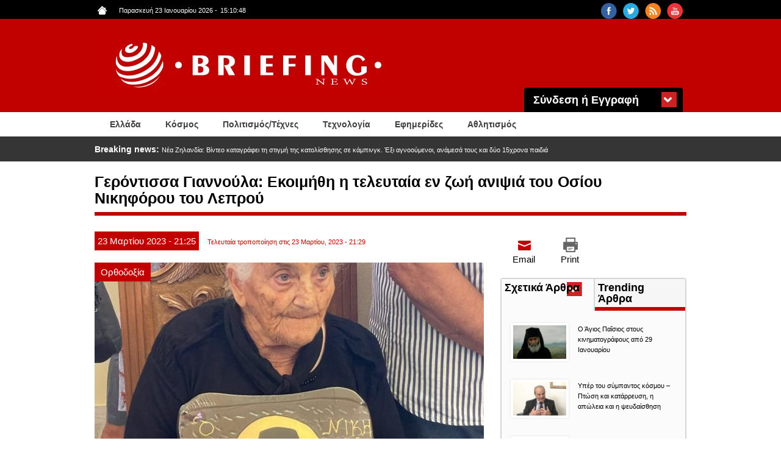

--- FILE ---
content_type: text/html; charset=utf-8
request_url: https://www.briefingnews.gr/orthodoxia/gerontissa-giannoyla-ekoimithi-i-teleytaia-en-zoi-anipsia-toy-osioy-nikiforoy-toy-leproy
body_size: 12565
content:
<!DOCTYPE html>
<html lang="el" dir="ltr"
  xmlns:content="http://purl.org/rss/1.0/modules/content/"
  xmlns:dc="http://purl.org/dc/terms/"
  xmlns:foaf="http://xmlns.com/foaf/0.1/"
  xmlns:rdfs="http://www.w3.org/2000/01/rdf-schema#"
  xmlns:sioc="http://rdfs.org/sioc/ns#"
  xmlns:sioct="http://rdfs.org/sioc/types#"
  xmlns:skos="http://www.w3.org/2004/02/skos/core#"
  xmlns:xsd="http://www.w3.org/2001/XMLSchema#">
<head profile="http://www.w3.org/1999/xhtml/vocab">
<!-- Google tag (gtag.js) -->
<script async src="https://www.googletagmanager.com/gtag/js?id=G-8F8DN3WN59"></script>
<script>
  window.dataLayer = window.dataLayer || [];
  function gtag(){dataLayer.push(arguments);}
  gtag('js', new Date());

  gtag('config', 'G-8F8DN3WN59');
</script>
<!-- Quantcast Choice. Consent Manager Tag v2.0 (for TCF 2.0) -->
<script type="text/javascript" async=true>
(function() {
  var host = 'briefingnews.gr';
  var element = document.createElement('script');
  var firstScript = document.getElementsByTagName('script')[0];
  var url = 'https://quantcast.mgr.consensu.org'
    .concat('/choice/', 'yD5yXJA-zK26Q', '/', host, '/choice.js')
  var uspTries = 0;
  var uspTriesLimit = 3;
  element.async = true;
  element.type = 'text/javascript';
  element.src = url;

  firstScript.parentNode.insertBefore(element, firstScript);

  function makeStub() {
    var TCF_LOCATOR_NAME = '__tcfapiLocator';
    var queue = [];
    var win = window;
    var cmpFrame;

    function addFrame() {
      var doc = win.document;
      var otherCMP = !!(win.frames[TCF_LOCATOR_NAME]);

      if (!otherCMP) {
        if (doc.body) {
          var iframe = doc.createElement('iframe');

          iframe.style.cssText = 'display:none';
          iframe.name = TCF_LOCATOR_NAME;
          doc.body.appendChild(iframe);
        } else {
          setTimeout(addFrame, 5);
        }
      }
      return !otherCMP;
    }

    function tcfAPIHandler() {
      var gdprApplies;
      var args = arguments;

      if (!args.length) {
        return queue;
      } else if (args[0] === 'setGdprApplies') {
        if (
          args.length > 3 &&
          args[2] === 2 &&
          typeof args[3] === 'boolean'
        ) {
          gdprApplies = args[3];
          if (typeof args[2] === 'function') {
            args[2]('set', true);
          }
        }
      } else if (args[0] === 'ping') {
        var retr = {
          gdprApplies: gdprApplies,
          cmpLoaded: false,
          cmpStatus: 'stub'
        };

        if (typeof args[2] === 'function') {
          args[2](retr);
        }
      } else {
        queue.push(args);
      }
    }

    function postMessageEventHandler(event) {
      var msgIsString = typeof event.data === 'string';
      var json = {};

      try {
        if (msgIsString) {
          json = JSON.parse(event.data);
        } else {
          json = event.data;
        }
      } catch (ignore) {}

      var payload = json.__tcfapiCall;

      if (payload) {
        window.__tcfapi(
          payload.command,
          payload.version,
          function(retValue, success) {
            var returnMsg = {
              __tcfapiReturn: {
                returnValue: retValue,
                success: success,
                callId: payload.callId
              }
            };
            if (msgIsString) {
              returnMsg = JSON.stringify(returnMsg);
            }
            event.source.postMessage(returnMsg, '*');
          },
          payload.parameter
        );
      }
    }

    while (win) {
      try {
        if (win.frames[TCF_LOCATOR_NAME]) {
          cmpFrame = win;
          break;
        }
      } catch (ignore) {}

      if (win === window.top) {
        break;
      }
      win = win.parent;
    }
    if (!cmpFrame) {
      addFrame();
      win.__tcfapi = tcfAPIHandler;
      win.addEventListener('message', postMessageEventHandler, false);
    }
  };

  makeStub();

  var uspStubFunction = function() {
    var arg = arguments;
    if (typeof window.__uspapi !== uspStubFunction) {
      setTimeout(function() {
        if (typeof window.__uspapi !== 'undefined') {
          window.__uspapi.apply(window.__uspapi, arg);
        }
      }, 500);
    }
  };

  var checkIfUspIsReady = function() {
    uspTries++;
    if (window.__uspapi === uspStubFunction && uspTries < uspTriesLimit) {
      console.warn('USP is not accessible');
    } else {
      clearInterval(uspInterval);
    }
  };

  if (typeof window.__uspapi === 'undefined') {
    window.__uspapi = uspStubFunction;
    var uspInterval = setInterval(checkIfUspIsReady, 6000);
  }
})();
</script>
<!-- End Quantcast Choice. Consent Manager Tag v2.0 (for TCF 2.0) -->
  <meta charset="utf-8">
  <meta name="viewport" content="width=device-width, initial-scale=1.0">
  <meta http-equiv="Content-Type" content="text/html; charset=utf-8" />
<link rel="shortcut icon" href="https://www.briefingnews.gr/sites/default/files/favicon.ico" type="image/vnd.microsoft.icon" />
<meta name="description" content="Η Ιερά Μητρόπολις Κισάμου και Σελίνου αγγέλλει, με την κατ΄ άνθρωπον θλίψη, της εις Κύριον εκδημία της μακαριστής γερόντισσας Ιωάννας (Γιαννούλας) Μανδραμπαζάκη, τελευταίας, εν ζωή, ανιψιάς του Οσίου πατρός ημών Νικηφόρου του Λεπρού· κόρη της κατά σάρκα αδελφής του Οσίου, Σμαράγδας Νικολακάκη, το γένος Τζανακάκη.Διαβάστε περισσότερα στο orthodoxianewsagency.gr" />
<meta name="generator" content="Drupal 7 (http://drupal.org)" />
<link rel="canonical" href="https://www.briefingnews.gr/orthodoxia/gerontissa-giannoyla-ekoimithi-i-teleytaia-en-zoi-anipsia-toy-osioy-nikiforoy-toy-leproy" />
<link rel="shortlink" href="https://www.briefingnews.gr/node/379165" />
<meta property="og:site_name" content="BriefingNews" />
<meta property="og:type" content="article" />
<meta property="og:title" content="Γερόντισσα Γιαννούλα: Εκοιμήθη η τελευταία εν ζωή ανιψιά του Οσίου Νικηφόρου του Λεπρού" />
<meta property="og:url" content="https://www.briefingnews.gr/orthodoxia/gerontissa-giannoyla-ekoimithi-i-teleytaia-en-zoi-anipsia-toy-osioy-nikiforoy-toy-leproy" />
<meta property="og:description" content="Η Ιερά Μητρόπολις Κισάμου και Σελίνου αγγέλλει, με την κατ΄ άνθρωπον θλίψη, της εις Κύριον εκδημία της μακαριστής γερόντισσας Ιωάννας (Γιαννούλας) Μανδραμπαζάκη, τελευταίας, εν ζωή, ανιψιάς του Οσίου πατρός ημών Νικηφόρου του Λεπρού· κόρη της κατά σάρκα αδελφής του Οσίου, Σμαράγδας Νικολακάκη, το γένος Τζανακάκη.Διαβάστε περισσότερα στο orthodoxianewsagency.gr" />
<meta property="og:updated_time" content="2023-03-23T21:29:04+02:00" />
<meta property="og:image" content="https://www.briefingnews.gr/sites/default/files/styles/slider__638x287_/public/articlesnew/gerontissa_giannoyla_ekoimithi_i_teleytaia_en_zoi_anipsia_toy_osioy_nikiforoy_toy_leproy.jpg?itok=MzM9-yfg" />
<meta property="og:image:url" content="https://briefingnews.gr/sites/default/files/briefing.png" />
<meta property="og:image:width" content="638" />
<meta property="og:image:height" content="325" />
<meta property="article:published_time" content="2023-03-23T21:25:03+02:00" />
<meta property="article:modified_time" content="2023-03-23T21:29:04+02:00" />
  <title>Γερόντισσα Γιαννούλα: Εκοιμήθη η τελευταία εν ζωή ανιψιά του Οσίου Νικηφόρου του Λεπρού | BriefingNews</title>
  <style>
@import url("https://www.briefingnews.gr/modules/system/system.base.css?syuioy");
</style>
<style>
@import url("https://www.briefingnews.gr/sites/all/modules/simplenews/simplenews.css?syuioy");
@import url("https://www.briefingnews.gr/modules/field/theme/field.css?syuioy");
@import url("https://www.briefingnews.gr/modules/node/node.css?syuioy");
@import url("https://www.briefingnews.gr/sites/all/modules/views/css/views.css?syuioy");
@import url("https://www.briefingnews.gr/sites/all/modules/back_to_top/css/back_to_top.css?syuioy");
</style>
<style>
@import url("https://www.briefingnews.gr/sites/all/modules/colorbox/styles/default/colorbox_style.css?syuioy");
@import url("https://www.briefingnews.gr/sites/all/modules/ctools/css/ctools.css?syuioy");
@import url("https://www.briefingnews.gr/sites/all/modules/views_ticker/views.ticker.scroller.css?syuioy");
@import url("https://www.briefingnews.gr/sites/all/modules/print/print_ui/css/print_ui.theme.css?syuioy");
@import url("https://www.briefingnews.gr/sites/all/modules/quicktabs/css/quicktabs.css?syuioy");
</style>
<style>
@import url("https://www.briefingnews.gr/sites/all/themes/briefing/css/style.css?syuioy");
@import url("https://www.briefingnews.gr/sites/all/themes/briefing/css/print.css?syuioy");
@import url("https://www.briefingnews.gr/sites/all/themes/briefing/css/briefing.css?syuioy");
</style>
  <!-- HTML5 element support for IE6-8 -->
  <!--[if lt IE 9]>
    <script src="//html5shiv.googlecode.com/svn/trunk/html5.js"></script>
  <![endif]-->
  <script src="https://www.briefingnews.gr/sites/all/modules/jquery_update/replace/jquery/1.12/jquery.min.js?v=1.12.4"></script>
<script src="https://www.briefingnews.gr/misc/jquery-extend-3.4.0.js?v=1.12.4"></script>
<script src="https://www.briefingnews.gr/misc/jquery-html-prefilter-3.5.0-backport.js?v=1.12.4"></script>
<script src="https://www.briefingnews.gr/misc/jquery.once.js?v=1.2"></script>
<script src="https://www.briefingnews.gr/misc/drupal.js?syuioy"></script>
<script src="https://www.briefingnews.gr/sites/all/modules/jquery_update/js/jquery_browser.js?v=0.0.1"></script>
<script src="https://www.briefingnews.gr/sites/all/modules/jquery_update/replace/ui/ui/minified/jquery.ui.effect.min.js?v=1.10.2"></script>
<script src="https://www.briefingnews.gr/sites/all/modules/jquery_update/replace/ui/external/jquery.cookie.js?v=67fb34f6a866c40d0570"></script>
<script src="https://www.briefingnews.gr/sites/all/modules/jquery_update/replace/jquery.form/4/jquery.form.min.js?v=4.2.1"></script>
<script src="https://www.briefingnews.gr/misc/ajax.js?v=7.97"></script>
<script src="https://www.briefingnews.gr/sites/all/modules/jquery_update/js/jquery_update.js?v=0.0.1"></script>
<script src="https://www.briefingnews.gr/sites/all/modules/entityreference/js/entityreference.js?syuioy"></script>
<script src="https://www.briefingnews.gr/sites/all/modules/back_to_top/js/back_to_top.js?syuioy"></script>
<script src="https://www.briefingnews.gr/sites/all/themes/bootstrap/js/misc/_progress.js?syuioy"></script>
<script src="https://www.briefingnews.gr/sites/default/files/languages/el_sJcC6Yf4fWEIIbfHVK6UTX1a4lntrv-fcGVRWi-FXLQ.js?syuioy"></script>
<script src="https://www.briefingnews.gr/sites/all/libraries/colorbox/jquery.colorbox-min.js?syuioy"></script>
<script src="https://www.briefingnews.gr/sites/all/modules/colorbox/js/colorbox.js?syuioy"></script>
<script src="https://www.briefingnews.gr/sites/all/modules/colorbox/styles/default/colorbox_style.js?syuioy"></script>
<script>var switchTo5x = true;var __st_loadLate = true;var useFastShare = true;</script>
<script src="https://ws.sharethis.com/button/buttons.js"></script>
<script>if (typeof stLight !== 'undefined') { stLight.options({"publisher":"dr-9e416ebe-51aa-5b16-4222-4727da6d2cbb","version":"5x","doNotCopy":true,"hashAddressBar":false,"doNotHash":true,"onhover":false,"shorten":"false","servicePopup":true,"lang":"el"}); }</script>
<script src="https://www.briefingnews.gr/sites/all/modules/views_ticker/js/views.ticker.fade.js?syuioy"></script>
<script>(function($) { Drupal.behaviors.views_ticker_fade = { attach: function (context) { $("#views-ticker-fade-news_ticker").newsTickerFade(); } };})(jQuery);</script>
<script src="https://www.briefingnews.gr/sites/all/modules/views/js/base.js?syuioy"></script>
<script src="https://www.briefingnews.gr/sites/all/modules/views/js/ajax_view.js?syuioy"></script>
<script src="https://www.briefingnews.gr/sites/all/modules/quicktabs/js/quicktabs.js?syuioy"></script>
<script src="https://www.briefingnews.gr/sites/all/themes/briefing/bootstrap/js/affix.js?syuioy"></script>
<script src="https://www.briefingnews.gr/sites/all/themes/briefing/bootstrap/js/alert.js?syuioy"></script>
<script src="https://www.briefingnews.gr/sites/all/themes/briefing/bootstrap/js/button.js?syuioy"></script>
<script src="https://www.briefingnews.gr/sites/all/themes/briefing/bootstrap/js/carousel.js?syuioy"></script>
<script src="https://www.briefingnews.gr/sites/all/themes/briefing/bootstrap/js/collapse.js?syuioy"></script>
<script src="https://www.briefingnews.gr/sites/all/themes/briefing/bootstrap/js/dropdown.js?syuioy"></script>
<script src="https://www.briefingnews.gr/sites/all/themes/briefing/bootstrap/js/modal.js?syuioy"></script>
<script src="https://www.briefingnews.gr/sites/all/themes/briefing/bootstrap/js/tooltip.js?syuioy"></script>
<script src="https://www.briefingnews.gr/sites/all/themes/briefing/bootstrap/js/popover.js?syuioy"></script>
<script src="https://www.briefingnews.gr/sites/all/themes/briefing/bootstrap/js/scrollspy.js?syuioy"></script>
<script src="https://www.briefingnews.gr/sites/all/themes/briefing/bootstrap/js/tab.js?syuioy"></script>
<script src="https://www.briefingnews.gr/sites/all/themes/briefing/bootstrap/js/transition.js?syuioy"></script>
<script src="https://www.briefingnews.gr/sites/all/themes/briefing/js/script.js?syuioy"></script>
<script src="https://www.briefingnews.gr/sites/all/themes/bootstrap/js/modules/views/js/ajax_view.js?syuioy"></script>
<script src="https://www.briefingnews.gr/sites/all/themes/bootstrap/js/misc/ajax.js?syuioy"></script>
<script>jQuery.extend(Drupal.settings, {"basePath":"\/","pathPrefix":"","setHasJsCookie":0,"ajaxPageState":{"theme":"briefing","theme_token":"R2BaU1k287pQ7Apwigs4TByav41i8Cm2yUPRG0jyAJU","jquery_version":"1.12","jquery_version_token":"qiwLS4OS09z5YkqSVvYDo9L0n89gV9dN8zoHPqe7j88","js":{"sites\/all\/themes\/bootstrap\/js\/bootstrap.js":1,"sites\/all\/modules\/jquery_update\/replace\/jquery\/1.12\/jquery.min.js":1,"misc\/jquery-extend-3.4.0.js":1,"misc\/jquery-html-prefilter-3.5.0-backport.js":1,"misc\/jquery.once.js":1,"misc\/drupal.js":1,"sites\/all\/modules\/jquery_update\/js\/jquery_browser.js":1,"sites\/all\/modules\/jquery_update\/replace\/ui\/ui\/minified\/jquery.ui.effect.min.js":1,"sites\/all\/modules\/jquery_update\/replace\/ui\/external\/jquery.cookie.js":1,"sites\/all\/modules\/jquery_update\/replace\/jquery.form\/4\/jquery.form.min.js":1,"misc\/ajax.js":1,"sites\/all\/modules\/jquery_update\/js\/jquery_update.js":1,"sites\/all\/modules\/entityreference\/js\/entityreference.js":1,"sites\/all\/modules\/back_to_top\/js\/back_to_top.js":1,"sites\/all\/themes\/bootstrap\/js\/misc\/_progress.js":1,"public:\/\/languages\/el_sJcC6Yf4fWEIIbfHVK6UTX1a4lntrv-fcGVRWi-FXLQ.js":1,"sites\/all\/libraries\/colorbox\/jquery.colorbox-min.js":1,"sites\/all\/modules\/colorbox\/js\/colorbox.js":1,"sites\/all\/modules\/colorbox\/styles\/default\/colorbox_style.js":1,"0":1,"https:\/\/ws.sharethis.com\/button\/buttons.js":1,"1":1,"sites\/all\/modules\/views_ticker\/js\/views.ticker.fade.js":1,"2":1,"sites\/all\/modules\/views\/js\/base.js":1,"sites\/all\/modules\/views\/js\/ajax_view.js":1,"sites\/all\/modules\/quicktabs\/js\/quicktabs.js":1,"sites\/all\/themes\/briefing\/bootstrap\/js\/affix.js":1,"sites\/all\/themes\/briefing\/bootstrap\/js\/alert.js":1,"sites\/all\/themes\/briefing\/bootstrap\/js\/button.js":1,"sites\/all\/themes\/briefing\/bootstrap\/js\/carousel.js":1,"sites\/all\/themes\/briefing\/bootstrap\/js\/collapse.js":1,"sites\/all\/themes\/briefing\/bootstrap\/js\/dropdown.js":1,"sites\/all\/themes\/briefing\/bootstrap\/js\/modal.js":1,"sites\/all\/themes\/briefing\/bootstrap\/js\/tooltip.js":1,"sites\/all\/themes\/briefing\/bootstrap\/js\/popover.js":1,"sites\/all\/themes\/briefing\/bootstrap\/js\/scrollspy.js":1,"sites\/all\/themes\/briefing\/bootstrap\/js\/tab.js":1,"sites\/all\/themes\/briefing\/bootstrap\/js\/transition.js":1,"sites\/all\/themes\/briefing\/js\/script.js":1,"sites\/all\/themes\/bootstrap\/js\/modules\/views\/js\/ajax_view.js":1,"sites\/all\/themes\/bootstrap\/js\/misc\/ajax.js":1},"css":{"modules\/system\/system.base.css":1,"sites\/all\/modules\/simplenews\/simplenews.css":1,"modules\/field\/theme\/field.css":1,"modules\/node\/node.css":1,"sites\/all\/modules\/views\/css\/views.css":1,"sites\/all\/modules\/back_to_top\/css\/back_to_top.css":1,"sites\/all\/modules\/colorbox\/styles\/default\/colorbox_style.css":1,"sites\/all\/modules\/ctools\/css\/ctools.css":1,"sites\/all\/modules\/views_ticker\/views.ticker.scroller.css":1,"sites\/all\/modules\/print\/print_ui\/css\/print_ui.theme.css":1,"sites\/all\/modules\/quicktabs\/css\/quicktabs.css":1,"sites\/all\/themes\/briefing\/css\/style.css":1,"sites\/all\/themes\/briefing\/css\/print.css":1,"sites\/all\/themes\/briefing\/css\/briefing.css":1}},"colorbox":{"opacity":"0.85","current":"{current} of {total}","previous":"\u00ab Prev","next":"Next \u00bb","close":"Close","maxWidth":"98%","maxHeight":"98%","fixed":true,"mobiledetect":true,"mobiledevicewidth":"480px","file_public_path":"\/sites\/default\/files","specificPagesDefaultValue":"admin*\nimagebrowser*\nimg_assist*\nimce*\nnode\/add\/*\nnode\/*\/edit\nprint\/*\nprintpdf\/*\nsystem\/ajax\nsystem\/ajax\/*"},"urlIsAjaxTrusted":{"\/orthodoxia\/gerontissa-giannoyla-ekoimithi-i-teleytaia-en-zoi-anipsia-toy-osioy-nikiforoy-toy-leproy":true,"\/orthodoxia\/gerontissa-giannoyla-ekoimithi-i-teleytaia-en-zoi-anipsia-toy-osioy-nikiforoy-toy-leproy?destination=node\/379165":true},"back_to_top":{"back_to_top_button_trigger":"100","back_to_top_button_text":"Back to top","#attached":{"library":[["system","ui"]]}},"quicktabs":{"qt_quicktab_for_articles":{"name":"quicktab_for_articles","tabs":[{"vid":"related_articles","display":"block","args":"%2","view_path":"node%2F379165","view_dom_id":1,"ajax_args":"","actual_args":[]},{"vid":"trending_articles","display":"block","args":"","view_path":"node%2F379165","view_dom_id":2,"ajax_args":"","actual_args":[]}],"ajaxPageState":{"jquery_version":"1.12","jquery_version_token":"qiwLS4OS09z5YkqSVvYDo9L0n89gV9dN8zoHPqe7j88"}}},"bootstrap":{"anchorsFix":1,"anchorsSmoothScrolling":1,"formHasError":1,"popoverEnabled":0,"popoverOptions":{"animation":1,"html":0,"placement":"right","selector":"","trigger":"click","triggerAutoclose":1,"title":"","content":"","delay":0,"container":"body"},"tooltipEnabled":0,"tooltipOptions":{"animation":1,"html":0,"placement":"auto left","selector":"","trigger":"hover focus","delay":0,"container":"body"}}});</script>
</head>
<body class="html not-front not-logged-in one-sidebar sidebar-second page-node page-node- page-node-379165 node-type-article i18n-el" >
<div id="fb-root"></div>
<script>(function(d, s, id) {
  var js, fjs = d.getElementsByTagName(s)[0];
  if (d.getElementById(id)) return;
  js = d.createElement(s); js.id = id;
  js.src = "//connect.facebook.net/en_US/sdk.js#xfbml=1&version=v2.5&appId=409236972446397";
  fjs.parentNode.insertBefore(js, fjs);
}(document, 'script', 'facebook-jssdk'));</script>
  <div id="skip-link">
    <a href="#main-content" class="element-invisible element-focusable">Παράκαμψη προς το κυρίως περιεχόμενο</a>
  </div>
    <div class="container-fluid black">
	<div class="container">
		<div class="row">
			  <div class="region region-upper">
    <section id="block-views-social-block" class="block block-views col-md-4 pull-right col-sm-4 col-lg-4 col-xs-4 clearfix">

      
  <div class="view view-social view-id-social view-display-id-block view-dom-id-c6a6188e288fcc25f75e73526e707bf5">
        
  
  
      <div class="view-content">
        <div class="views-row views-row-1 views-row-odd views-row-first pull-right">
      
  <div class="views-field views-field-field-social-icon">        <div class="field-content"><a href="https://www.youtube.com/user/briefingnewsgr" target="_blank"><img typeof="foaf:Image" class="img-responsive" src="https://www.briefingnews.gr/sites/default/files/styles/social__26x26_/public/youtube.png?itok=gsxL9GP8" width="26" height="26" alt="" /></a></div>  </div>  </div>
  <div class="views-row views-row-2 views-row-even pull-right">
      
  <div class="views-field views-field-field-social-icon">        <div class="field-content"><a href="https://www.briefingnews.gr/feed/rss" target="_blank"><img typeof="foaf:Image" class="img-responsive" src="https://www.briefingnews.gr/sites/default/files/styles/social__26x26_/public/rss.png?itok=nQsvnQ9H" width="26" height="26" alt="" /></a></div>  </div>  </div>
  <div class="views-row views-row-3 views-row-odd pull-right">
      
  <div class="views-field views-field-field-social-icon">        <div class="field-content"><a href="https://twitter.com/briefingnews" target="_blank"><img typeof="foaf:Image" class="img-responsive" src="https://www.briefingnews.gr/sites/default/files/styles/social__26x26_/public/twitter.png?itok=dnL_04OH" width="26" height="26" alt="" /></a></div>  </div>  </div>
  <div class="views-row views-row-4 views-row-even views-row-last pull-right">
      
  <div class="views-field views-field-field-social-icon">        <div class="field-content"><a href="https://www.facebook.com/pages/BriefingNewsgr/207277645985372" target="_blank"><img typeof="foaf:Image" class="img-responsive" src="https://www.briefingnews.gr/sites/default/files/styles/social__26x26_/public/facebook.png?itok=n6PhYvjQ" width="26" height="26" alt="" /></a></div>  </div>  </div>
    </div>
  
  
  
  
  
  
</div>
</section>
<section id="block-views-general-settings-block" class="block block-views pull-left col-md-4 col-sm-4 col-lg-4 col-xs-4 clearfix">

      
  <div class="view view-general-settings view-id-general_settings view-display-id-block view-dom-id-74bbd70c6b98553acfb52a8467a8bb17">
        
  
  
      <div class="view-content">
        <div class="views-row views-row-1 views-row-odd views-row-first views-row-last">
      
  <div class="views-field views-field-field-home-icon">        <div class="field-content pull-left"><a href="https://www.briefingnews.gr"><img typeof="foaf:Image" class="img-responsive" src="https://www.briefingnews.gr/sites/default/files/home.png" width="15" height="14" alt="" /></a></div>  </div>  
  <div class="views-field views-field-php">        <span class="field-content pull-left">Παρασκευή 23 Ιανουαρίου 2026<script type="text/javascript">
function GetClock(){
var d=new Date();
var nhour=d.getHours(),nmin=d.getMinutes(),nsec=d.getSeconds();
if(nmin<=9) nmin="0"+nmin
if(nsec<=9) nsec="0"+nsec;

document.getElementById('clockbox').innerHTML=""+nhour+":"+nmin+":"+nsec+"";
}

window.onload=function(){
GetClock();
setInterval(GetClock,1000);
}
</script>
-<span style="margin-left:5px" id="clockbox"></span></span>  </div>  </div>
    </div>
  
  
  
  
  
  
</div>
</section>
  </div>
		</div>
	</div>
</div>

<div class="container-fluid red">
	<div class="container">
		<div class="row">
			<header id="navbar" role="banner" class="navbar container navbar-default">
				<div class="container">
					<div class="row">
						<div class="navbar-header">
															<a class="logo navbar-btn pull-left" href="/" title="Αρχική">
									<img class="img-responsive" src="https://www.briefingnews.gr/sites/default/files/logo.png" alt="Αρχική" />
								</a>
							
							
															<button type="button" class="navbar-toggle" data-toggle="collapse" data-target=".navbar-collapse">
									<span class="sr-only">Toggle navigation</span>
									<span class="icon-bar"></span>
									<span class="icon-bar"></span>
									<span class="icon-bar"></span>
								</button>
													</div>
					
						<div class="container">
							  <div class="region region-header">
    <section id="block-user-login" class="block block-user col-md-3 pull-right clearfix">

        <h2 class="block-title">Σύνδεση ή Εγγραφή</h2>
    
  <form action="/orthodoxia/gerontissa-giannoyla-ekoimithi-i-teleytaia-en-zoi-anipsia-toy-osioy-nikiforoy-toy-leproy?destination=node/379165" method="post" id="user-login-form" accept-charset="UTF-8"><div><div class="form-type-textfield form-item-name form-item form-group">
  <label class="control-label" for="edit-name">Όνομα <span class="form-required" title="Το πεδίο είναι απαραίτητο.">*</span></label>
 <input class="form-control form-text required" type="text" id="edit-name" name="name" value="" size="15" maxlength="60" />
</div>
<div class="form-type-password form-item-pass form-item form-group">
  <label class="control-label" for="edit-pass">Συνθηματικό <span class="form-required" title="Το πεδίο είναι απαραίτητο.">*</span></label>
 <input class="form-control form-text required" type="password" id="edit-pass" name="pass" size="15" maxlength="128" />
</div>
<input type="hidden" name="form_build_id" value="form-1hsVMQjO5c5QDiIyJhhVOYrgK-AhVnxEFFmdbjz7XZw" />
<input type="hidden" name="form_id" value="user_login_block" />
<div class="form-actions form-wrapper form-group" id="edit-actions"><button id="edit-submit" name="op" value="Είσοδος" type="submit" class="btn btn-default form-submit">Είσοδος</button>
<p>Ξεχάσατε το συνθηματικό σας;</p><p class="here-link">Πατήστε <a href="/user/password" title="Ανάκτηση νέου συνθηματικού εισόδου μέσω e-mail.">εδώ</a> και ελέγξτε το email σας</p></div></div></form>
</section>
  </div>
						</div>
					</div>
				</div>
			</header>
		</div>
	</div>
</div>

<div class="container-fluid white">
	<div class="container">
					<div class="navbar-collapse collapse">
				<nav role="navigation">
																					<div class="row">
							  <div class="region region-navigation">
    <section id="block-system-main-menu" class="block block-system col-md-12 block-menu clearfix">

      
  <ul class="menu nav"><li class="first leaf about-us pull-left"><a href="/ellada">Ελλάδα</a></li>
<li class="leaf pull-left"><a href="/kosmos">Κόσμος</a></li>
<li class="leaf pull-left"><a href="/politismos">Πολιτισμός/Τέχνες</a></li>
<li class="leaf pull-left"><a href="/tehnologia">Τεχνολογία</a></li>
<li class="leaf pull-left"><a href="/newspapers">Εφημερίδες</a></li>
<li class="last leaf pull-left"><a href="/athlitismos">Αθλητισμός</a></li>
</ul>
</section>
  </div>
						</div>
									</nav>
			</div>
			</div>
</div>

<div class="container-fluid gray">
	<div class="container">
		<div class="row">
			  <div class="region region-slider">
    <section id="block-views-news-ticker-block" class="block block-views col-md-12 clearfix">

      
  <div class="view view-news-ticker view-id-news_ticker view-display-id-block view-dom-id-5f1962f660665b3b0a8cc6963c44e827">
        
  
  
      <div class="view-content">
      <!-- start scroll -->
<div class='view view-news_ticker'><div class='view-content view-content-news_ticker'><div id='views-ticker-fade-container-news_ticker'><ul id='views-ticker-fade-news_ticker'><li class='views-fade-item views-fade-item-news_ticker'><span class='views-fade-tick-field'>  
  <div class="views-field views-field-title">    <span class="views-label views-label-title">Breaking news: </span>    <span class="field-content"><a href="/kosmos/nea-zilandia-vinteo-katagrafei-ti-stigmi-tis-katolisthisis-se-kampingk-exi-agnooymenoi">Νέα Ζηλανδία: Βίντεο καταγράφει τη στιγμή της κατολίσθησης σε κάμπινγκ. Έξι αγνοούμενοι, ανάμεσά τους και δύο 15χρονα παιδιά</a></span>  </div></span></li><li class='views-fade-item views-fade-item-news_ticker'><span class='views-fade-tick-field'>  
  <div class="views-field views-field-title">    <span class="views-label views-label-title">Breaking news: </span>    <span class="field-content"><a href="/kosmos/ipa-kalifornia-peripoliko-parasyrei-kai-skotonei-klefti-se-katadioxi-vinteo">ΗΠΑ - Καλιφόρνια: Περιπολικό παρασύρει και σκοτώνει κλέφτη σε καταδίωξη. Βίντεο</a></span>  </div></span></li><li class='views-fade-item views-fade-item-news_ticker'><span class='views-fade-tick-field'>  
  <div class="views-field views-field-title">    <span class="views-label views-label-title">Breaking news: </span>    <span class="field-content"><a href="/kosmos/eyropaiki-enosi-vryxelles-i-fon-nter-laien-proteinei-shedio-gia-stratiotikopoiisi-tis">Ευρωπαϊκή Ένωση - Βρυξέλλες: Η φον ντερ Λάιεν προτείνει σχέδιο για στρατιωτικοποίηση της Αρκτικής</a></span>  </div></span></li><li class='views-fade-item views-fade-item-news_ticker'><span class='views-fade-tick-field'>  
  <div class="views-field views-field-title">    <span class="views-label views-label-title">Breaking news: </span>    <span class="field-content"><a href="/ellada/mahitikos-kai-akoyrastos-dimosiografos-i-esiea-apohaireta-ton-spyro-karatzaferi">«Μαχητικός και ακούραστος δημοσιογράφος»: Η ΕΣΗΕΑ αποχαιρετά τον Σπύρο Καρατζαφέρη</a></span>  </div></span></li><li class='views-fade-item views-fade-item-news_ticker'><span class='views-fade-tick-field'>  
  <div class="views-field views-field-title">    <span class="views-label views-label-title">Breaking news: </span>    <span class="field-content"><a href="/ellada/sokaroyn-oi-apokalyptikoi-dialogoi-melon-toy-kyklomatos-poy-peiraze-tis-antlies-se-pratiria">Σοκάρουν οι αποκαλυπτικοί διάλογοι μελών του κυκλώματος που «πείραζε» τις αντλίες σε πρατήρια καυσίμων</a></span>  </div></span></li></ul></div></div></div>
<!-- end scroll -->
    </div>
  
  
  
  
  
  
</div>
</section>
  </div>
		</div>
	</div>
</div>

<div class="container-fluid">
	<div class="main-container container">
		<div class="row">

						
			<h1 class="page-header">Γερόντισσα Γιαννούλα: Εκοιμήθη η τελευταία εν ζωή ανιψιά του Οσίου Νικηφόρου του Λεπρού</h1>
			
			<section  class="col-sm-8">
												<a id="main-content"></a>
																																													  <div class="region region-content">
    <section id="block-system-main" class="block block-system clearfix">

      
  ﻿<article id="node-379165" class="node node-article clearfix" about="/orthodoxia/gerontissa-giannoyla-ekoimithi-i-teleytaia-en-zoi-anipsia-toy-osioy-nikiforoy-toy-leproy" typeof="sioc:Item foaf:Document">
    <header>
            <span property="dc:title" content="Γερόντισσα Γιαννούλα: Εκοιμήθη η τελευταία εν ζωή ανιψιά του Οσίου Νικηφόρου του Λεπρού" class="rdf-meta element-hidden"></span>	<div class="article-dates">
		<div class="submitted">
						<span class="article-day">
				23			</span>
						<span class="article-month">
				Μαρτίου			</span>
						<span class="article-year">
				2023			</span>
						<span class="article-hour">
				- 21:25			</span>
		</div>
		<div class="changed">
											Τελευταία τροποποίηση στις 				23 Μαρτίου, 2023 - 21:29					</div>
	</div>
  </header>
  	
  <div class="field field-name-field-category field-type-taxonomy-term-reference field-label-hidden"><div class="field-items"><div class="field-item even"><a href="/orthodoxia" typeof="skos:Concept" property="rdfs:label skos:prefLabel" datatype="">Ορθοδοξία</a></div></div></div><div class="field field-name-field-image field-type-image field-label-hidden"><div class="field-items"><div class="field-item even" rel="og:image rdfs:seeAlso" resource="https://www.briefingnews.gr/sites/default/files/styles/slider__638x287_/public/articlesnew/gerontissa_giannoyla_ekoimithi_i_teleytaia_en_zoi_anipsia_toy_osioy_nikiforoy_toy_leproy.jpg?itok=MzM9-yfg"><img typeof="foaf:Image" class="img-responsive" src="https://www.briefingnews.gr/sites/default/files/styles/slider__638x287_/public/articlesnew/gerontissa_giannoyla_ekoimithi_i_teleytaia_en_zoi_anipsia_toy_osioy_nikiforoy_toy_leproy.jpg?itok=MzM9-yfg" width="638" height="325" alt="" /></div></div></div><div class="sharethis-buttons"><div class="sharethis-wrapper"><span st_url="https://www.briefingnews.gr/orthodoxia/gerontissa-giannoyla-ekoimithi-i-teleytaia-en-zoi-anipsia-toy-osioy-nikiforoy-toy-leproy" st_title="%CE%93%CE%B5%CF%81%CF%8C%CE%BD%CF%84%CE%B9%CF%83%CF%83%CE%B1%20%CE%93%CE%B9%CE%B1%CE%BD%CE%BD%CE%BF%CF%8D%CE%BB%CE%B1%3A%20%CE%95%CE%BA%CE%BF%CE%B9%CE%BC%CE%AE%CE%B8%CE%B7%20%CE%B7%20%CF%84%CE%B5%CE%BB%CE%B5%CF%85%CF%84%CE%B1%CE%AF%CE%B1%20%CE%B5%CE%BD%20%CE%B6%CF%89%CE%AE%20%CE%B1%CE%BD%CE%B9%CF%88%CE%B9%CE%AC%20%CF%84%CE%BF%CF%85%20%CE%9F%CF%83%CE%AF%CE%BF%CF%85%20%CE%9D%CE%B9%CE%BA%CE%B7%CF%86%CF%8C%CF%81%CE%BF%CF%85%20%CF%84%CE%BF%CF%85%20%CE%9B%CE%B5%CF%80%CF%81%CE%BF%CF%8D" class="st_facebook_button" displayText="facebook"></span>
<span st_url="https://www.briefingnews.gr/orthodoxia/gerontissa-giannoyla-ekoimithi-i-teleytaia-en-zoi-anipsia-toy-osioy-nikiforoy-toy-leproy" st_title="%CE%93%CE%B5%CF%81%CF%8C%CE%BD%CF%84%CE%B9%CF%83%CF%83%CE%B1%20%CE%93%CE%B9%CE%B1%CE%BD%CE%BD%CE%BF%CF%8D%CE%BB%CE%B1%3A%20%CE%95%CE%BA%CE%BF%CE%B9%CE%BC%CE%AE%CE%B8%CE%B7%20%CE%B7%20%CF%84%CE%B5%CE%BB%CE%B5%CF%85%CF%84%CE%B1%CE%AF%CE%B1%20%CE%B5%CE%BD%20%CE%B6%CF%89%CE%AE%20%CE%B1%CE%BD%CE%B9%CF%88%CE%B9%CE%AC%20%CF%84%CE%BF%CF%85%20%CE%9F%CF%83%CE%AF%CE%BF%CF%85%20%CE%9D%CE%B9%CE%BA%CE%B7%CF%86%CF%8C%CF%81%CE%BF%CF%85%20%CF%84%CE%BF%CF%85%20%CE%9B%CE%B5%CF%80%CF%81%CE%BF%CF%8D" class="st_twitter_button" displayText="twitter" st_via="" st_username=""></span>
<span st_url="https://www.briefingnews.gr/orthodoxia/gerontissa-giannoyla-ekoimithi-i-teleytaia-en-zoi-anipsia-toy-osioy-nikiforoy-toy-leproy" st_title="%CE%93%CE%B5%CF%81%CF%8C%CE%BD%CF%84%CE%B9%CF%83%CF%83%CE%B1%20%CE%93%CE%B9%CE%B1%CE%BD%CE%BD%CE%BF%CF%8D%CE%BB%CE%B1%3A%20%CE%95%CE%BA%CE%BF%CE%B9%CE%BC%CE%AE%CE%B8%CE%B7%20%CE%B7%20%CF%84%CE%B5%CE%BB%CE%B5%CF%85%CF%84%CE%B1%CE%AF%CE%B1%20%CE%B5%CE%BD%20%CE%B6%CF%89%CE%AE%20%CE%B1%CE%BD%CE%B9%CF%88%CE%B9%CE%AC%20%CF%84%CE%BF%CF%85%20%CE%9F%CF%83%CE%AF%CE%BF%CF%85%20%CE%9D%CE%B9%CE%BA%CE%B7%CF%86%CF%8C%CF%81%CE%BF%CF%85%20%CF%84%CE%BF%CF%85%20%CE%9B%CE%B5%CF%80%CF%81%CE%BF%CF%8D" class="st_linkedin_button" displayText="linkedin" st_via="" st_username=""></span>
</div></div>
<div class="field field-name-body field-type-text-with-summary field-label-hidden"><div class="field-items"><div class="field-item even" property="content:encoded"><p><strong><img src="https://www.orthodoxianewsagency.gr/wp-content/uploads/2023/03/IMG_5570-1-rotated-e1679599203702-1024x894.jpg" alt="Γερόντισσα Γιαννούλα: Εκοιμήθη η τελευταία εν ζωή ανιψιά του Οσίου Νικηφόρου του Λεπρού" /></strong></p>
<p><strong>Η Ιερά Μητρόπολις Κισάμου και Σελίνου αγγέλλει, με την κατ΄  άνθρωπον θλίψη, της εις Κύριον εκδημία της μακαριστής γερόντισσας Ιωάννας (Γιαννούλας) Μανδραμπαζάκη, τελευταίας, εν ζωή, ανιψιάς του Οσίου πατρός ημών Νικηφόρου του Λεπρού· κόρη της κατά σάρκα αδελφής του Οσίου, Σμαράγδας Νικολακάκη, το γένος Τζανακάκη.</strong></p>
<p><strong>Διαβάστε περισσότερα στο <a href="https://www.orthodoxianewsagency.gr/mitropolitiko_ergo/%ce%b9-%ce%bc-%ce%ba%ce%b9%cf%83%ce%ac%ce%bc%ce%bf%cf%85-%ce%ba%ce%b1%ce%b9-%cf%83%ce%b5%ce%bb%ce%af%ce%bd%ce%bf%cf%85/gerontissa-giannoula-ekoimithi-i-teleytaia-en-zoi-anipsia-tou-osiou-nikiforou-tou-leprou/">orthodoxianewsagency.gr </a></strong></p>
</div></div></div>    <footer>
    <div class="field field-name-field-tags field-type-taxonomy-term-reference field-label-inline clearfix"><div class="field-label">Ετικέτες:&nbsp;</div><div class="field-items"><div class="field-item even" rel="dc:subject"><a href="/gerontissa-giannoyla" typeof="skos:Concept" property="rdfs:label skos:prefLabel" datatype="">ΓΕΡΟΝΤΙΣΣΑ ΓΙΑΝΝΟΥΛΑ</a></div><div class="field-item odd" rel="dc:subject"><a href="/iera-mitropoli-kisamoy-kai-selinoy" typeof="skos:Concept" property="rdfs:label skos:prefLabel" datatype="">ΙΕΡΑ ΜΗΤΡΟΠΟΛΗ ΚΙΣΑΜΟΥ ΚΑΙ ΣΕΛΙΝΟΥ</a></div><div class="field-item even" rel="dc:subject"><a href="/osios-nikiforos-o-lepros" typeof="skos:Concept" property="rdfs:label skos:prefLabel" datatype="">ΟΣΙΟΣ ΝΙΚΗΦΟΡΟΣ Ο ΛΕΠΡΟΣ</a></div></div></div>    	<div class="sharethis-buttons"><div class="sharethis-wrapper"><span st_url="https://www.briefingnews.gr/orthodoxia/gerontissa-giannoyla-ekoimithi-i-teleytaia-en-zoi-anipsia-toy-osioy-nikiforoy-toy-leproy" st_title="%CE%93%CE%B5%CF%81%CF%8C%CE%BD%CF%84%CE%B9%CF%83%CF%83%CE%B1%20%CE%93%CE%B9%CE%B1%CE%BD%CE%BD%CE%BF%CF%8D%CE%BB%CE%B1%3A%20%CE%95%CE%BA%CE%BF%CE%B9%CE%BC%CE%AE%CE%B8%CE%B7%20%CE%B7%20%CF%84%CE%B5%CE%BB%CE%B5%CF%85%CF%84%CE%B1%CE%AF%CE%B1%20%CE%B5%CE%BD%20%CE%B6%CF%89%CE%AE%20%CE%B1%CE%BD%CE%B9%CF%88%CE%B9%CE%AC%20%CF%84%CE%BF%CF%85%20%CE%9F%CF%83%CE%AF%CE%BF%CF%85%20%CE%9D%CE%B9%CE%BA%CE%B7%CF%86%CF%8C%CF%81%CE%BF%CF%85%20%CF%84%CE%BF%CF%85%20%CE%9B%CE%B5%CF%80%CF%81%CE%BF%CF%8D" class="st_facebook_button" displayText="facebook"></span>
<span st_url="https://www.briefingnews.gr/orthodoxia/gerontissa-giannoyla-ekoimithi-i-teleytaia-en-zoi-anipsia-toy-osioy-nikiforoy-toy-leproy" st_title="%CE%93%CE%B5%CF%81%CF%8C%CE%BD%CF%84%CE%B9%CF%83%CF%83%CE%B1%20%CE%93%CE%B9%CE%B1%CE%BD%CE%BD%CE%BF%CF%8D%CE%BB%CE%B1%3A%20%CE%95%CE%BA%CE%BF%CE%B9%CE%BC%CE%AE%CE%B8%CE%B7%20%CE%B7%20%CF%84%CE%B5%CE%BB%CE%B5%CF%85%CF%84%CE%B1%CE%AF%CE%B1%20%CE%B5%CE%BD%20%CE%B6%CF%89%CE%AE%20%CE%B1%CE%BD%CE%B9%CF%88%CE%B9%CE%AC%20%CF%84%CE%BF%CF%85%20%CE%9F%CF%83%CE%AF%CE%BF%CF%85%20%CE%9D%CE%B9%CE%BA%CE%B7%CF%86%CF%8C%CF%81%CE%BF%CF%85%20%CF%84%CE%BF%CF%85%20%CE%9B%CE%B5%CF%80%CF%81%CE%BF%CF%8D" class="st_twitter_button" displayText="twitter" st_via="" st_username=""></span>
<span st_url="https://www.briefingnews.gr/orthodoxia/gerontissa-giannoyla-ekoimithi-i-teleytaia-en-zoi-anipsia-toy-osioy-nikiforoy-toy-leproy" st_title="%CE%93%CE%B5%CF%81%CF%8C%CE%BD%CF%84%CE%B9%CF%83%CF%83%CE%B1%20%CE%93%CE%B9%CE%B1%CE%BD%CE%BD%CE%BF%CF%8D%CE%BB%CE%B1%3A%20%CE%95%CE%BA%CE%BF%CE%B9%CE%BC%CE%AE%CE%B8%CE%B7%20%CE%B7%20%CF%84%CE%B5%CE%BB%CE%B5%CF%85%CF%84%CE%B1%CE%AF%CE%B1%20%CE%B5%CE%BD%20%CE%B6%CF%89%CE%AE%20%CE%B1%CE%BD%CE%B9%CF%88%CE%B9%CE%AC%20%CF%84%CE%BF%CF%85%20%CE%9F%CF%83%CE%AF%CE%BF%CF%85%20%CE%9D%CE%B9%CE%BA%CE%B7%CF%86%CF%8C%CF%81%CE%BF%CF%85%20%CF%84%CE%BF%CF%85%20%CE%9B%CE%B5%CF%80%CF%81%CE%BF%CF%8D" class="st_linkedin_button" displayText="linkedin" st_via="" st_username=""></span>
</div></div>
  </footer>
    </article>
<div class="fb-like" data-href="https://www.facebook.com/BriefingNewsgr-207277645985372/" data-layout="standard" data-action="like" data-show-faces="true" data-share="true"></div>

</section>
  </div>
			</section>

							<aside class="col-sm-4" role="complementary">
					  <div class="region region-sidebar-second">
    <section id="block-print-ui-print-links" class="block block-print-ui col-md-6 col-sm-6 col-xs-6 clearfix">

      
  <span class="print_html"><a href="https://www.briefingnews.gr/print/orthodoxia/gerontissa-giannoyla-ekoimithi-i-teleytaia-en-zoi-anipsia-toy-osioy-nikiforoy-toy-leproy" title="Display a printer-friendly version of this page." class="print-page" onclick="window.open(this.href); return false" rel="nofollow">Print</a></span><span class="print_mail"><a href="https://www.briefingnews.gr/printmail/orthodoxia/gerontissa-giannoyla-ekoimithi-i-teleytaia-en-zoi-anipsia-toy-osioy-nikiforoy-toy-leproy" title="Send this page by email." class="print-mail" rel="nofollow">Email</a></span>
</section>
<section id="block-quicktabs-quicktab-for-articles" class="block block-quicktabs clearfix">

      
  <div  id="quicktabs-quicktab_for_articles" class="quicktabs-wrapper quicktabs-style-nostyle"><ul class="quicktabs-tabs quicktabs-style-nostyle"><li class="active"><a href="/orthodoxia/gerontissa-giannoyla-ekoimithi-i-teleytaia-en-zoi-anipsia-toy-osioy-nikiforoy-toy-leproy?qt-quicktab_for_articles=0#qt-quicktab_for_articles" id="quicktabs-tab-quicktab_for_articles-0" class="quicktabs-tab quicktabs-tab-view quicktabs-tab-view-related-articles-block active">Σχετικά Άρθρα</a></li>
<li><a href="/orthodoxia/gerontissa-giannoyla-ekoimithi-i-teleytaia-en-zoi-anipsia-toy-osioy-nikiforoy-toy-leproy?qt-quicktab_for_articles=1#qt-quicktab_for_articles" id="quicktabs-tab-quicktab_for_articles-1" class="quicktabs-tab quicktabs-tab-view quicktabs-tab-view-trending-articles-block active">Trending Άρθρα</a></li>
</ul><div id="quicktabs-container-quicktab_for_articles" class="quicktabs_main quicktabs-style-nostyle"><div  id="quicktabs-tabpage-quicktab_for_articles-0" class="quicktabs-tabpage "><div class="view view-related-articles view-id-related_articles view-display-id-block view-dom-id-e1d25fd5a92648af7a3b4ca95677efeb">
        
  
  
      <div class="view-content">
        <div class="views-row views-row-1 views-row-odd views-row-first pull-left">
      
  <div class="views-field views-field-field-image col-md-5">        <div class="field-content"><a href="/orthodoxia/o-agios-paisios-stoys-kinimatografoys-apo-29-ianoyarioy-3"><img typeof="foaf:Image" class="img-responsive" src="https://www.briefingnews.gr/sites/default/files/styles/related_article__95x60_/public/articlesnew/ais-1_2.jpg?itok=jCMw9zq4" width="95" height="60" alt="" /></a></div>  </div>  
  <div class="views-field views-field-title-1">        <span class="field-content"><a href="/orthodoxia/o-agios-paisios-stoys-kinimatografoys-apo-29-ianoyarioy-3">Ο Άγιος Παΐσιος στους κινηματογράφους από 29 Ιανουαρίου</a></span>  </div>  </div>
  <div class="views-row views-row-2 views-row-even pull-left">
      
  <div class="views-field views-field-field-image col-md-5">        <div class="field-content"><a href="/orthodoxia/yper-toy-sympantos-kosmoy-ptosi-kai-katarreysi-i-apoleia-kai-i-pseydaisthisi"><img typeof="foaf:Image" class="img-responsive" src="https://www.briefingnews.gr/sites/default/files/styles/related_article__95x60_/public/articlesnew/yper.png?itok=gqOt1nTa" width="95" height="60" alt="" /></a></div>  </div>  
  <div class="views-field views-field-title-1">        <span class="field-content"><a href="/orthodoxia/yper-toy-sympantos-kosmoy-ptosi-kai-katarreysi-i-apoleia-kai-i-pseydaisthisi">Υπέρ του σύμπαντος κόσμου – Πτώση και κατάρρευση, η απώλεια και η ψευδαίσθηση</a></span>  </div>  </div>
  <div class="views-row views-row-3 views-row-odd views-row-last pull-left">
      
  <div class="views-field views-field-field-image col-md-5">        <div class="field-content"><a href="/orthodoxia/oikoymenikos-patriarhis-i-klironomia-toy-arhiepiskopoy-anastasioy-synehizetai-os-kalesma"><img typeof="foaf:Image" class="img-responsive" src="https://www.briefingnews.gr/sites/default/files/styles/related_article__95x60_/public/articlesnew/fot-1024x683.jpg?itok=fpS5T_C-" width="95" height="60" alt="" /></a></div>  </div>  
  <div class="views-field views-field-title-1">        <span class="field-content"><a href="/orthodoxia/oikoymenikos-patriarhis-i-klironomia-toy-arhiepiskopoy-anastasioy-synehizetai-os-kalesma">Οικουμενικός Πατριάρχης: Η κληρονομιά του Αρχιεπισκόπου Αναστασίου συνεχίζεται «ως...</a></span>  </div>  </div>
    </div>
  
  
  
  
  
  
</div></div><div  id="quicktabs-tabpage-quicktab_for_articles-1" class="quicktabs-tabpage quicktabs-hide"><div class="view view-trending-articles view-id-trending_articles view-display-id-block view-dom-id-d07d0b74637efa37c664d513f15aeecc">
        
  
  
      <div class="view-content">
        <div class="views-row views-row-1 views-row-odd views-row-first pull-left">
      
  <div class="views-field views-field-field-image col-md-5 col-sm-5 col-xs-5">        <div class="field-content"><a href="/ellada/poioi-apallassontai-apo-ta-teli-kykloforias-gia-2026-poia-i-diadikasia-me-ton-mina"><img typeof="foaf:Image" class="img-responsive" src="https://www.briefingnews.gr/sites/default/files/styles/related_article__95x60_/public/articlesnew/251103085728_teli-kykloforias.jpg?itok=CNOqFAL0" width="95" height="60" alt="" /></a></div>  </div>  
  <div class="views-field views-field-body col-md-7 col-sm-7 col-xs-7">        <span class="field-content"><p>Την ώρα που ο χρόνος για την πληρωμή των τελών κυκλοφορίας 2026 μετρά αντίστροφα,...</p></span>  </div>  </div>
  <div class="views-row views-row-2 views-row-even pull-left">
      
  <div class="views-field views-field-field-image col-md-5 col-sm-5 col-xs-5">        <div class="field-content"><a href="/tehnologia/iaponia-epanaleitoyrgei-o-megalyteros-pyrinikos-stathmos-ston-kosmo"><img typeof="foaf:Image" class="img-responsive" src="https://www.briefingnews.gr/sites/default/files/styles/related_article__95x60_/public/articlesnew/8b5bd7b6-ap22070049396977.jpg?itok=fYCJF4d4" width="95" height="60" alt="" /></a></div>  </div>  
  <div class="views-field views-field-body col-md-7 col-sm-7 col-xs-7">        <span class="field-content"><p>Η Tokyo Electric Power Co. σχεδιάζει να θέσει και πάλι σε λειτουργία την πρώτη μονάδα...</p></span>  </div>  </div>
  <div class="views-row views-row-3 views-row-odd views-row-last pull-left">
      
  <div class="views-field views-field-field-image col-md-5 col-sm-5 col-xs-5">        <div class="field-content"><a href="/ellada/ta-nea-dimosia-onaseia-sholeia-poy-tha-leitoyrgisoyn-sholiko-etos-2026-2027-analytikos"><img typeof="foaf:Image" class="img-responsive" src="https://www.briefingnews.gr/sites/default/files/styles/related_article__95x60_/public/articlesnew/efa92a4d1a5fc4a1fc42992d19ef9498_m.jpg?itok=23eKpiyF" width="95" height="60" alt="" /></a></div>  </div>  
  <div class="views-field views-field-body col-md-7 col-sm-7 col-xs-7">        <span class="field-content"><div>...</div></span>  </div>  </div>
    </div>
  
  
  
  
  
  
</div></div></div></div>
</section>
<section id="block-views-video-gallery-block-1" class="block block-views clearfix">

        <h2 class="block-title"><a href="/videos" class="block-title-link" title="Video gallery">Video gallery </a></h2>
    
  <div class="view view-video-gallery view-id-video_gallery view-display-id-block_1 view-dom-id-a021a5a0fc283316ae02033300174886">
        
  
  
      <div class="view-content">
        <div class="views-row views-row-1 views-row-odd views-row-first col-md-6 col-sm-12">
      
  <div class="views-field views-field-field-webtv-image">        <div class="field-content"><a href="/video/kina-didymoi-entyposiakoi-naoi-stis-koryfes-vrahon-kovoyn-tin-anasa"><img typeof="foaf:Image" class="img-responsive" src="https://www.briefingnews.gr/sites/default/files/styles/node_video_gallery__145x85_/public/videoimages/8-31.jpg?itok=G6Sp78OD" width="145" height="85" alt="" /></a></div>  </div>  
  <div class="views-field views-field-title">        <span class="field-content"><a href="/video/kina-didymoi-entyposiakoi-naoi-stis-koryfes-vrahon-kovoyn-tin-anasa">Κίνα: «Δίδυμοι» εντυ...</a></span>  </div>  
  <div class="views-field views-field-body">        <div class="field-content"><p>Με θαύμα μοιάζουν οι δύο ναοί, </p></div>  </div>  </div>
  <div class="views-row views-row-2 views-row-even col-md-6 col-sm-12">
      
  <div class="views-field views-field-field-webtv-image">        <div class="field-content"><a href="/video/elliniko-horio-poy-vrisketai-sto-heilos-toy-gkremoy"><img typeof="foaf:Image" class="img-responsive" src="https://www.briefingnews.gr/sites/default/files/styles/node_video_gallery__145x85_/public/videoimages/aradaina-1140x570.jpg?itok=OS6Sv3Rk" width="145" height="85" alt="" /></a></div>  </div>  
  <div class="views-field views-field-title">        <span class="field-content"><a href="/video/elliniko-horio-poy-vrisketai-sto-heilos-toy-gkremoy">Το ελληνικό χωριό πο...</a></span>  </div>  
  <div class="views-field views-field-body">        <div class="field-content"><p>Η Αράδαινα είναι, λοιπόν, ένα χωριό σ</p></div>  </div>  </div>
  <div class="views-row views-row-3 views-row-odd col-md-6 col-sm-12">
      
  <div class="views-field views-field-field-webtv-image">        <div class="field-content"><a href="/video/o-ellinikos-dromos-me-tis-30-synehomenes-strofes"><img typeof="foaf:Image" class="img-responsive" src="https://www.briefingnews.gr/sites/default/files/styles/node_video_gallery__145x85_/public/videoimages/hthjyjkyu.jpg?itok=gdUc3sN7" width="145" height="85" alt="" /></a></div>  </div>  
  <div class="views-field views-field-title">        <span class="field-content"><a href="/video/o-ellinikos-dromos-me-tis-30-synehomenes-strofes">Ο ελληνικός δρόμος μ...</a></span>  </div>  
  <div class="views-field views-field-body">        <div class="field-content"><p>Οι ντόπιοι την ξέρουν την διαδρομή κα</p></div>  </div>  </div>
  <div class="views-row views-row-4 views-row-even views-row-last col-md-6 col-sm-12">
      
  <div class="views-field views-field-field-webtv-image">        <div class="field-content"><a href="/video/i-vythismeni-atlantida-sta-exotika-nera-tis-elafonisoy"><img typeof="foaf:Image" class="img-responsive" src="https://www.briefingnews.gr/sites/default/files/styles/node_video_gallery__145x85_/public/videoimages/543.png?itok=cQIbCFf0" width="145" height="85" alt="" /></a></div>  </div>  
  <div class="views-field views-field-title">        <span class="field-content"><a href="/video/i-vythismeni-atlantida-sta-exotika-nera-tis-elafonisoy">Η βυθισμένη «Ατλαντί...</a></span>  </div>  
  <div class="views-field views-field-body">        <div class="field-content"><p>Το drone του haanity πέταξε πάνω μια </p></div>  </div>  </div>
    </div>
  
  
  
  
  
  
</div>
</section>
<section id="block-simplenews-37" class="block block-simplenews clearfix">

        <h2 class="block-title">Newsletter</h2>
    
        <p>Stay informed on our latest news!</p>
  
      <form class="simplenews-subscribe" action="/orthodoxia/gerontissa-giannoyla-ekoimithi-i-teleytaia-en-zoi-anipsia-toy-osioy-nikiforoy-toy-leproy" method="post" id="simplenews-block-form-37" accept-charset="UTF-8"><div><div class="form-type-textfield form-item-mail form-item form-group">
  <label class="control-label" for="edit-mail">E-mail <span class="form-required" title="Το πεδίο είναι απαραίτητο.">*</span></label>
 <input class="form-control form-text required" type="text" id="edit-mail" name="mail" value="" size="20" maxlength="128" />
</div>
<button id="edit-submit--2" name="op" value="Subscribe" type="submit" class="btn btn-default form-submit">Subscribe</button>
<input type="hidden" name="form_build_id" value="form-0iA8caHGdn_6tA5TJbjsEnoFZXRrF_qw96mLN8p-1aU" />
<input type="hidden" name="form_id" value="simplenews_block_form_37" />
</div></form>  
  
  
  
</section>
  </div>
				</aside>  <!-- /#sidebar-second -->
			
		</div>
	</div>
</div>

<div class="container-fluid red">
  <footer class="footer container">
		<div class="row">
			  <div class="region region-footer">
    <section id="block-menu-menu-footer-main-menu" class="block block-menu center-block text-center clearfix">

      
  <ul class="menu nav"><li class="first leaf visible-xs-inline-block visible-sm-inline-block visible-md-inline-block visible-lg-inline-block"><a href="/media-articles">Media</a></li>
<li class="leaf visible-xs-inline-block visible-sm-inline-block visible-md-inline-block visible-lg-inline-block"><a href="/athlitismos">Αθλητισμός</a></li>
<li class="leaf visible-xs-inline-block visible-sm-inline-block visible-md-inline-block visible-lg-inline-block"><a href="/ellada">Ελλάδα</a></li>
<li class="leaf visible-xs-inline-block visible-sm-inline-block visible-md-inline-block visible-lg-inline-block"><a href="/efimerides">Εφημερίδες</a></li>
<li class="leaf visible-xs-inline-block visible-sm-inline-block visible-md-inline-block visible-lg-inline-block"><a href="/kosmos">Κόσμος</a></li>
<li class="leaf visible-xs-inline-block visible-sm-inline-block visible-md-inline-block visible-lg-inline-block"><a href="/mageiriki">Μαγειρική</a></li>
<li class="leaf visible-xs-inline-block visible-sm-inline-block visible-md-inline-block visible-lg-inline-block"><a href="/omorfia">Ομορφιά</a></li>
<li class="leaf visible-xs-inline-block visible-sm-inline-block visible-md-inline-block visible-lg-inline-block"><a href="/orthodoxia">Ορθοδοξία</a></li>
<li class="leaf visible-xs-inline-block visible-sm-inline-block visible-md-inline-block visible-lg-inline-block"><a href="/politismos">Πολιτισμός/Τέχνες</a></li>
<li class="leaf visible-xs-inline-block visible-sm-inline-block visible-md-inline-block visible-lg-inline-block"><a href="/symvoyles-tips">Συμβουλές &amp; Tips</a></li>
<li class="leaf visible-xs-inline-block visible-sm-inline-block visible-md-inline-block visible-lg-inline-block"><a href="/taxidia">Ταξίδια</a></li>
<li class="leaf visible-xs-inline-block visible-sm-inline-block visible-md-inline-block visible-lg-inline-block"><a href="/tehnologia">Τεχνολογία</a></li>
<li class="last leaf visible-xs-inline-block visible-sm-inline-block visible-md-inline-block visible-lg-inline-block"><a href="/ygeia">Υγεία</a></li>
</ul>
</section>
<section id="block-views-social-block-1" class="block block-views center-block col-md-6 text-center clearfix">

      
  <div class="view view-social view-id-social view-display-id-block_1 view-dom-id-70bcf7de5e6844f76927acaf93e6f148">
        
  
  
      <div class="view-content">
        <div class="views-row views-row-1 views-row-odd views-row-first visible-xs-inline-block visible-sm-inline-block visible-md-inline-block visible-lg-inline-block ">
      
  <div class="views-field views-field-field-social-icon">        <div class="field-content"><a href="https://www.facebook.com/pages/BriefingNewsgr/207277645985372" target="_blank"><img typeof="foaf:Image" class="img-responsive" src="https://www.briefingnews.gr/sites/default/files/styles/social__26x26_/public/facebook.png?itok=n6PhYvjQ" width="26" height="26" alt="" /></a></div>  </div>  </div>
  <div class="views-row views-row-2 views-row-even visible-xs-inline-block visible-sm-inline-block visible-md-inline-block visible-lg-inline-block ">
      
  <div class="views-field views-field-field-social-icon">        <div class="field-content"><a href="https://twitter.com/briefingnews" target="_blank"><img typeof="foaf:Image" class="img-responsive" src="https://www.briefingnews.gr/sites/default/files/styles/social__26x26_/public/twitter.png?itok=dnL_04OH" width="26" height="26" alt="" /></a></div>  </div>  </div>
  <div class="views-row views-row-3 views-row-odd visible-xs-inline-block visible-sm-inline-block visible-md-inline-block visible-lg-inline-block ">
      
  <div class="views-field views-field-field-social-icon">        <div class="field-content"><a href="https://www.briefingnews.gr/feed/rss" target="_blank"><img typeof="foaf:Image" class="img-responsive" src="https://www.briefingnews.gr/sites/default/files/styles/social__26x26_/public/rss.png?itok=nQsvnQ9H" width="26" height="26" alt="" /></a></div>  </div>  </div>
  <div class="views-row views-row-4 views-row-even views-row-last visible-xs-inline-block visible-sm-inline-block visible-md-inline-block visible-lg-inline-block ">
      
  <div class="views-field views-field-field-social-icon">        <div class="field-content"><a href="https://www.youtube.com/user/briefingnewsgr" target="_blank"><img typeof="foaf:Image" class="img-responsive" src="https://www.briefingnews.gr/sites/default/files/styles/social__26x26_/public/youtube.png?itok=gsxL9GP8" width="26" height="26" alt="" /></a></div>  </div>  </div>
    </div>
  
  
  
  
  
  
</div>
</section>
<section id="block-menu-menu-footer-menu" class="block block-menu center-block text-center col-md-6 clearfix">

      
  <ul class="menu nav"><li class="first leaf faq visible-xs-inline-block visible-sm-inline-block visible-md-inline-block visible-lg-inline-block"><a href="/">FAQ</a></li>
<li class="leaf privacy-policy visible-xs-inline-block visible-sm-inline-block visible-md-inline-block visible-lg-inline-block"><a href="/">Privacy policy</a></li>
<li class="leaf terms-conditions visible-xs-inline-block visible-sm-inline-block visible-md-inline-block visible-lg-inline-block"><a href="/">Terms &amp; Conditions</a></li>
<li class="last leaf contact-us visible-xs-inline-block visible-sm-inline-block visible-md-inline-block visible-lg-inline-block"><a href="/contact">Επικοινωνία</a></li>
</ul>
</section>
<section id="block-block-1" class="block block-block center-block text-center col-md-6 clearfix">

      
  <p>© 2015 Briefingnews</p>

</section>
  </div>
		</div>
  </footer>
</div>
  <script src="https://www.briefingnews.gr/sites/all/themes/bootstrap/js/bootstrap.js?syuioy"></script>
<!-- Start Alexa Certify Javascript -->
<script type="text/javascript">
_atrk_opts = { atrk_acct:"RML2k1acFH00yr", domain:"briefingnews.gr",dynamic: true};
(function() { var as = document.createElement('script'); as.type = 'text/javascript'; as.async = true; as.src = "https://d31qbv1cthcecs.cloudfront.net/atrk.js"; var s = document.getElementsByTagName('script')[0];s.parentNode.insertBefore(as, s); })();
</script>
<noscript><img src="https://d5nxst8fruw4z.cloudfront.net/atrk.gif?account=RML2k1acFH00yr" style="display:none" height="1" width="1" alt="" /></noscript>
<!-- End Alexa Certify Javascript -->  
  </body>
</html>
